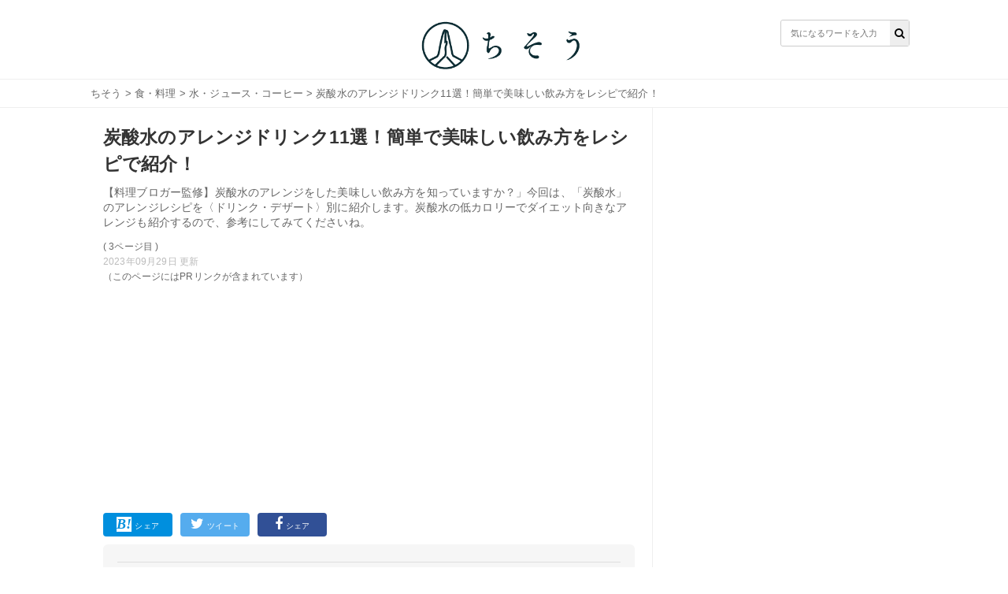

--- FILE ---
content_type: text/html; charset=utf-8
request_url: https://chisou-media.jp/posts/6706?page=3
body_size: 12512
content:
<!DOCTYPE html><html lang="ja"><head><meta charset="UTF-8">
<title>炭酸水のアレンジドリンク11選！簡単で美味しい飲み方をレシピで紹介！| ちそう</title>
<meta name="description" content="【料理ブロガー監修】炭酸水のアレンジをした美味しい飲み方を知っていますか？」今回は、「炭酸水」のアレンジレシピを〈ドリンク・デザート〉別に紹介します。炭酸水の低カロリーでダイエット向きなアレンジも紹介するので、参考にしてみてくださいね。">
<meta name="keywords" content="食・料理,">
<meta property="og:title" content="炭酸水のアレンジドリンク11選！簡単で美味しい飲み方をレシピで紹介！">
<meta property="og:type" content="article">
<meta property="og:url" content="https://chisou-media.jp/posts/6706">
<meta property="og:image" content="https://8q0vp9w5bj.user-space.cdn.idcfcloud.net/production/posts/eyecatches/000/006/706/medium.jpeg?1695986525">
<meta property="og:site_name" content=" | ちそう">
<meta property="og:description" content="【料理ブロガー監修】炭酸水のアレンジをした美味しい飲み方を知っていますか？」今回は、「炭酸水」のアレンジレシピを〈ドリンク・デザート〉別に紹介します。炭酸水の低カロリーでダイエット向きなアレンジも紹介するので、参考にしてみてくださいね。">
<meta property="og:locale" content="ja_JP">
<meta name="twitter:card" content="summary_large_image"><link rel="shortcut icon" type="image/x-icon" href="/assets/favicon-dd96ef200209aad0074084657aaa5f05b9742ac13d04f38ab4290e087f7ed21f.ico" /><meta content="width=device-width,initial-scale=1.0,minimum-scale=1.0,maximum-scale=1.0,user-scalable=0" name="viewport" /><meta content="0554dbaf9dbdca1d71d9b03c45b3a7c7" name="p:domain_verify" /><link rel="stylesheet" media="all" href="/assets/service/object/project/application-15b29fb5197d75a9d078b3eeb04b6e71e080534edee3ed549eb4e9eec73ac7f8.css" data-turbolinks-track="reload" /><link href="https://chisou-media.jp/posts/6706?page=2" rel="prev" /><link href="https://chisou-media.jp/posts/6706?page=4" rel="next" /><link href="https://chisou-media.jp/posts/6706?page=3" rel="canonical" /><style></style><script type="application/ld+json">{
  "@context": "https://schema.org",
  "@graph": [
    {
      "@type": "Organization",
      "@id": "https://chisou-media.jp/#organization1",
      "name": "株式会社KOMAINU",
      "url": "https://komainu.co.jp/",
      "sameAs": [
        "https://prtimes.jp/main/html/searchrlp/company_id/72500",
        "https://twitter.com/ChisouMedia",
        "https://www.instagram.com/chisou_media/",
        "https://www.facebook.com/ChisouMedia"
      ],
      "publishingPrinciples": "",
      "ethicsPolicy": "",
      "founder": {
        "@type": "Person",
        "name": "鳥井直哉",
        "jobTitle": "株式会社KOMAINU 代表取締役社長CEO",
        "sameAs": [
          null
        ]
      },
      "foundingDate": "2019-10-25T00:00:00.000+09:00",
      "address": {
        "@type": "PostalAddress",
        "addressLocality": "Tokyo",
        "addressRegion": "JP",
        "postalCode": 1070062,
        "streetAddress": "東京都港区南青山2丁目2番15号 WinAoyamaビルUCF6355"
      },
      "contactPoint": {
        "@type": "ContactPoint",
        "url": "https://chisou-media.jp/inquiry"
      },
      "ownershipFundingInfo": null
    },
    {
      "@type": "WebSite",
      "@id": "https://chisou-media.jp#website",
      "url": "https://chisou-media.jp",
      "name": "ちそう",
      "publisher": [
        {
          "@id": "https://chisou-media.jp/#organization1"
        }
      ],
      "author": [
        {
          "@id": "https://chisou-media.jp/#organization1"
        }
      ],
      "description": "ちそうは「知識で変わるあなたの暮らし」をコンセプトとした男性向けの食系WEBメディアです。専門家が監修した食・料理に関する幅広い情報を毎日お届けしています。",
      "image": {
        "@type": "ImageObject",
        "@id": "https://chisou-media.jp/assets/logo-6b3035428a5df4312690aa1ca64e1e97458d60bc39b8b76ea56545e01d873421.png#logo",
        "url": "https://chisou-media.jp/assets/logo-6b3035428a5df4312690aa1ca64e1e97458d60bc39b8b76ea56545e01d873421.png"
      },
      "isPartOf": {
        "@type": "WebSite",
        "url": "https://chisou-media.jp/",
        "publisher": [
          {
            "@id": "https://chisou-media.jp/#organization1"
          }
        ]
      }
    },
    {
      "@type": "BreadcrumbList",
      "@id": "https://chisou-media.jp/posts/6706?page=3/#breadcrumb",
      "itemListElement": [
        {
          "@type": "ListItem",
          "position": 1,
          "item": {
            "@type": "WebPage",
            "@id": "https://chisou-media.jp/",
            "url": "https://chisou-media.jp/",
            "name": "ちそう"
          }
        },
        {
          "@type": "ListItem",
          "position": 2,
          "item": {
            "@type": "WebPage",
            "@id": "https://chisou-media.jp/category/%E9%A3%9F%E3%83%BB%E6%96%99%E7%90%86",
            "url": "https://chisou-media.jp/category/%E9%A3%9F%E3%83%BB%E6%96%99%E7%90%86",
            "name": "食・料理"
          }
        },
        {
          "@type": "ListItem",
          "position": 3,
          "item": {
            "@type": "WebPage",
            "@id": "https://chisou-media.jp/tag/水・ジュース・コーヒー",
            "url": "https://chisou-media.jp/tag/水・ジュース・コーヒー",
            "name": "水・ジュース・コーヒー"
          }
        },
        {
          "@type": "ListItem",
          "position": 4,
          "item": {
            "@type": "WebPage",
            "@id": "https://chisou-media.jp/posts/6706",
            "url": "https://chisou-media.jp/posts/6706",
            "name": "炭酸水のアレンジドリンク11選！簡単で美味しい飲み方をレシピで紹介！"
          }
        }
      ]
    },
    {
      "@type": "WebPage",
      "@id": "https://chisou-media.jp/posts/6706?page=3/#webpage",
      "url": "https://chisou-media.jp/posts/6706?page=3",
      "inLanguage": "ja",
      "name": "炭酸水のアレンジドリンク11選！簡単で美味しい飲み方をレシピで紹介！",
      "author": {
        "@id": "https://chisou-media.jp/posts/6706?page=3/#author",
        "name": "ちそう編集部"
      },
      "isPartOf": {
        "@id": "https://chisou-media.jp#website"
      },
      "datePublished": "2022-10-12",
      "dateModified": "2023-09-29",
      "description": "【料理ブロガー監修】炭酸水のアレンジをした美味しい飲み方を知っていますか？」今回は、「炭酸水」のアレンジレシピを〈ドリンク・デザート〉別に紹介します。炭酸水の低カロリーでダイエット向きなアレンジも紹介するので、参考にしてみてくださいね。",
      "breadcrumb": {
        "@id": "https://chisou-media.jp/posts/6706?page=3/#breadcrumb"
      },
      "image": {
        "@type": "ImageObject",
        "@id": "https://chisou-media.jp/posts/6706?page=3/#primaryimage",
        "url": "https://8q0vp9w5bj.user-space.cdn.idcfcloud.net/production/posts/eyecatches/000/006/706/original.jpeg?1695986525"
      },
      "reviewedBy": [
        {
          "@id": "https://chisou-media.jp/supervisor/Mai"
        }
      ]
    },
    {
      "@type": "Article",
      "@id": "https://chisou-media.jp/posts/6706?page=3/#article",
      "isPartOf": {
        "@id": "https://chisou-media.jp/posts/6706?page=3/#webpage"
      },
      "author": {
        "@id": "https://chisou-media.jp/posts/6706?page=3/#author",
        "name": "ちそう編集部"
      },
      "publisher": [
        {
          "@id": "https://chisou-media.jp/#organization1"
        }
      ],
      "headline": "炭酸水のアレンジドリンク11選！簡単で美味しい飲み方をレシピで紹介！",
      "datePublished": "2022-10-12",
      "dateModified": "2023-09-29",
      "mainEntityOfPage": {
        "@id": "https://chisou-media.jp/posts/6706?page=3/#webpage"
      },
      "image": {
        "@id": "https://chisou-media.jp/posts/6706?page=3/#primaryimage"
      }
    },
    {
      "@type": "Person",
      "@id": "https://chisou-media.jp/posts/6706?page=3/#author",
      "name": "ちそう編集部",
      "jobTitle": "執筆担当者",
      "description": "ちそうは「知識で変わるあなたの暮らし」をコンセプトとした男性向けの食系WEBメディアです。専門家が監修した食・料理に関する幅広い情報を毎日お届けしています。"
    },
    {
      "@type": "Person",
      "@id": "https://chisou-media.jp/supervisor/Mai",
      "name": "Mai",
      "jobTitle": "料理専門家・料理ブロガー",
      "description": "<a href=\"https://ameblo.jp/mai0411sakura/\">Ameba blog</a></br>\r\n<a href=\"https://www.instagram.com/karadaomoi.mai\">Instagram</a></br>\r\n子供3人を育てながら、27歳の誕生日に株式会社を設立。飲食・美容を中心に、様々なジャンルから〝人の困った〟に手を差し伸べられる〝縁の下ビジネス〟を展開。\r\n普段の生活の中から取り入れることのできる、ちょっとしたコツや、知っていると得する情報を多くの皆さんにお伝えできればと思います。",
      "url": "https://chisou-media.jp/supervisor/Mai"
    },
    {
      "@context": "http://schema.org",
      "@type": "Recipe",
      "@id": "https://chisou-media.jp/posts/6706/#recipe",
      "isPartOf": {
        "@id": "https://chisou-media.jp/posts/6706/#article"
      },
      "name": "炭酸水のアレンジドリンク11選！簡単で美味しい飲み方をレシピで紹介！",
      "image": [
        "https://8q0vp9w5bj.user-space.cdn.idcfcloud.net/production/posts/eyecatches/000/006/706/richcard_square.jpeg?1695986525",
        "https://8q0vp9w5bj.user-space.cdn.idcfcloud.net/production/posts/eyecatches/000/006/706/richcard_standard.jpeg?1695986525",
        "https://8q0vp9w5bj.user-space.cdn.idcfcloud.net/production/posts/eyecatches/000/006/706/richcard_wide.jpeg?1695986525"
      ],
      "author": {
        "@type": "Person",
        "name": "ちそう"
      },
      "description": "【料理ブロガー監修】炭酸水のアレンジをした美味しい飲み方を知っていますか？」今回は、「炭酸水」のアレンジレシピを〈ドリンク・デザート〉別に紹介します。炭酸水の低カロリーでダイエット向きなアレンジも紹介するので、参考にしてみてくださいね。",
      "url": "https://chisou-media.jp/posts/6706",
      "datePublished": "2021-09-08",
      "dateModified": "2023-09-29",
      "keywords": "食・料理"
    }
  ]
}</script><!-- Google analytics -->
<script async src="https://www.googletagmanager.com/gtag/js?id=UA-153878983-2"></script>
<script>
  window.dataLayer = window.dataLayer || [];
  function gtag(){dataLayer.push(arguments);}
  gtag('js', new Date());
        
        
        
        
        
        
  gtag('config', 'UA-153878983-2', {'custom_map':{'dimension1':'category_parent','dimension2':'category_children','dimension3':'post_id'},'category_parent':'食・料理','category_children':'水・ジュース・コーヒー','post_id':'no6706'});
  var pager_click_count = 0;
  gtag('event', 'load', {'event_category': 'Button','event_label': 'pager','value': Math.floor(pager_click_count+1) });

  document.addEventListener('turbolinks:load', event => {
    if (typeof gtag === 'function') {
      gtag('config', 'UA-153878983-2', {
        'page_location': event.data.url
      });
    }
  });
</script>
<meta content="-bzeGytxZJ9eRbbhf442egJsvptbXJMeitqqYSs-ya4" name="google-site-verification" /><meta content="qORNn5l_5Koyg2V5Tpaa_N4W4m3O_De-63-6_zdBl0g" name="google-site-verification" /><!-- google adsense -->
<script data-ad-client="ca-pub-6579392840434503" async src="https://pagead2.googlesyndication.com/pagead/js/adsbygoogle.js"></script>
<!-- head内のアカウントタグ -->
<script>
  window.gnsrcmd = window.gnsrcmd || {};
  gnsrcmd.cmd = gnsrcmd.cmd || [];
</script>
<script async src="//rj.gssprt.jp/r/000/126/w126.js"></script>

<!-- Google Tag Manager -->
<script>(function(w,d,s,l,i){w[l]=w[l]||[];w[l].push({'gtm.start':
  new Date().getTime(),event:'gtm.js'});var f=d.getElementsByTagName(s)[0],
  j=d.createElement(s),dl=l!='dataLayer'?'&l='+l:'';j.async=true;j.src=
  'https://www.googletagmanager.com/gtm.js?id='+i+dl;f.parentNode.insertBefore(j,f);
  })(window,document,'script','dataLayer','GTM-W6WQSQW');</script>
<!-- End Google Tag Manager -->

<!-- Geniee Wrapper Head Tag -->
<script>
  window.gnshbrequest = window.gnshbrequest || {cmd:[]};
  window.gnshbrequest.cmd.push(function(){
    window.gnshbrequest.forceInternalRequest();
  });
</script>
<script async src="https://securepubads.g.doubleclick.net/tag/js/gpt.js"></script>
<script async src="https://cpt.geniee.jp/hb/v1/216993/780/wrapper.min.js"></script>
<!-- /Geniee Wrapper Head Tag --><script type="application/javascript" src="//anymind360.com/js/9196/ats.js"></script></head><body id="top"><header class="l-globalHeader"><div class="l-globalHeader_wrap"><div class="l-globalHeader_inner"><div class="l-globalHeader__logo"><a href="/"><img alt="ちそう" src="/assets/logo-6b3035428a5df4312690aa1ca64e1e97458d60bc39b8b76ea56545e01d873421.png" /></a></div><div class="search"><form action="/search" accept-charset="UTF-8" method="get"><input name="utf8" type="hidden" value="&#x2713;" /><div class="search__input"><button type="submit"><i class="fa fa-search"></i></button><input name="word" placeholder="気になるワードを入力" type="text" value="" /></div></form></div></div></div></header><nav class="c-breadcrumbList"><div class="c-breadcrumbListWrap"><a href="/">ちそう</a> > <a href="/category/%E9%A3%9F%E3%83%BB%E6%96%99%E7%90%86">食・料理</a> > <a href="/tag/水・ジュース・コーヒー">水・ジュース・コーヒー</a> > 炭酸水のアレンジドリンク11選！簡単で美味しい飲み方をレシピで紹介！</div></nav><div class="l-contents"><main class="l-contentsMain"><div class="p-article"><header><div class="p-articleEyecatch"><div style="background-image: url(https://8q0vp9w5bj.user-space.cdn.idcfcloud.net/production/posts/eyecatches/000/006/706/original.jpeg?1695986525); background-size: cover; background-position: center"></div></div><h1 class="p-article__title">炭酸水のアレンジドリンク11選！簡単で美味しい飲み方をレシピで紹介！</h1></header><p class="p-article__description">【料理ブロガー監修】炭酸水のアレンジをした美味しい飲み方を知っていますか？」今回は、「炭酸水」のアレンジレシピを〈ドリンク・デザート〉別に紹介します。炭酸水の低カロリーでダイエット向きなアレンジも紹介するので、参考にしてみてくださいね。<div class="p-article__label--page">( 3ページ目 )</div><div class="p-articlePostedDate"><time>2023年09月29日 更新</time></div></p>（このページにはPRリンクが含まれています）
<div style="min-height: 280px!important;min-width: 500px;"><ins class="adsbygoogle"     style="display:block"     data-ad-client="ca-pub-6579392840434503"     data-ad-slot="2141971702"     data-ad-format="auto"     data-full-width-responsive="true"></ins><script>     (adsbygoogle = window.adsbygoogle || []).push({});</script></div>
<div class="p-articleShare"><ul class="p-articleShareList"><li class="p-articleShareItem p-articleShareItem--hatena"><a class="" href="http://b.hatena.ne.jp/add?mode=confirm&amp;url=https://chisou-media.jp/posts/6706&amp;title=炭酸水のアレンジドリンク11選！簡単で美味しい飲み方をレシピで紹介！"><i class="fa-hatena"></i><span>シェア</span></a></li><li class="p-articleShareItem p-articleShareItem--twitter"><a href="http://twitter.com/share?url=https://chisou-media.jp/posts/6706&amp;text=炭酸水のアレンジドリンク11選！簡単で美味しい飲み方をレシピで紹介！"><i class="fa-twitter fa"></i><span>ツイート</span></a></li><li class="p-articleShareItem p-articleShareItem--fbshare"><a href="http://www.facebook.com/share.php?t=炭酸水のアレンジドリンク11選！簡単で美味しい飲み方をレシピで紹介！&amp;u=https://chisou-media.jp/posts/6706"><i class="fa-facebook fa"></i><span>シェア</span></a></li></ul></div><div class="p-article_eyeCatch"></div><div class="p-articleSupervisor"><div class="p-articleSupervisor__title"></div><i class="fa fa-exclamation-circle p-articleSupervisor__titleIcon"></i>専門家監修 |<span class="p-articleSupervisor__name">料理専門家・料理ブロガー Mai</span><div class="p-articleSupervisor__profile u-clearfix"><div class="p-articleSupervisor__image" style="background-image: url(https://8q0vp9w5bj.user-space.cdn.idcfcloud.net/production/writers/images/000/000/777/thumb.JPG?1627894035)"></div><input checked="checked" class="p-articleSupervisor__input" id="supervisorOpen" type="checkbox" /><label class="p-articleSupervisor__label" for="supervisorOpen"><span><i class="fa fa-angle-down p-articleSupervisor__labelIcon"></i></span></label><div class="p-articleSupervisor__comment"><div class="truncate"><a href="https://ameblo.jp/mai0411sakura/">Ameba blog</a></br> <a href="https://www.instagram.com/karadaomoi.mai">Instagram</a></br> 子供3人を育てながら、27歳の誕生日に株式会社を設立。飲食・美容を中心に、様々なジャンルから〝人の困った〟に手を差し伸べられる〝縁の下ビジネス〟を展開。...</div><div class="comment"><a href="https://ameblo.jp/mai0411sakura/">Ameba blog</a></br>
<a href="https://www.instagram.com/karadaomoi.mai">Instagram</a></br>
子供3人を育てながら、27歳の誕生日に株式会社を設立。飲食・美容を中心に、様々なジャンルから〝人の困った〟に手を差し伸べられる〝縁の下ビジネス〟を展開。
普段の生活の中から取り入れることのできる、ちょっとしたコツや、知っていると得する情報を多くの皆さんにお伝えできればと思います。</div></div></div></div><div class="p-article__toc"><h3>目次</h3><input class="p-article__toc__h3check" id="h3-open" type="checkbox" /><label class="p-article__toc__label" for="h3-open"><i class="fa-chevron-circle-down fa"></i></label><ol><li class="p-article__toc__h2"><a class="scroll" onclick="ga(&#39;send&#39;, &#39;event&#39;, &#39;p-article__toc__h2&#39;, &#39;button&#39;, &#39;炭酸水の美味しい飲み方って…？何と組み合わせるのが良い？&#39;,0, {&#39;nonInteraction&#39;: 1});" href="/posts/6706#head-4e726247b019339d6c014c7c51f748db">炭酸水の美味しい飲み方って…？何と組み合わせるのが良い？</a></li><li class="p-article__toc__h2"><a class="scroll" onclick="ga(&#39;send&#39;, &#39;event&#39;, &#39;p-article__toc__h2&#39;, &#39;button&#39;, &#39;炭酸水の簡単なアレンジドリンクのレシピ！&#39;,0, {&#39;nonInteraction&#39;: 1});" href="/posts/6706#head-f6ad31a33eec061662499d215835e9ad">炭酸水の簡単なアレンジドリンクのレシピ！</a></li><li class="p-article__toc__h3 p-article__toc__hidden"><a class="scroll" onclick="ga(&#39;send&#39;, &#39;event&#39;, &#39;p-article__toc__h3&#39;, &#39;button&#39;, &#39;１.ジンジャーエール&#39;,0, {&#39;nonInteraction&#39;: 1});" href="/posts/6706#head-b9ee570063e0330b4528f61ebfe60bb8">１.ジンジャーエール</a></li><li class="p-article__toc__h3 p-article__toc__hidden"><a class="scroll" onclick="ga(&#39;send&#39;, &#39;event&#39;, &#39;p-article__toc__h3&#39;, &#39;button&#39;, &#39;２.パインヨーグルトソーダ&#39;,0, {&#39;nonInteraction&#39;: 1});" href="/posts/6706#head-c8cec565f03a8e7604c774cb5419be7e">２.パインヨーグルトソーダ</a></li><li class="p-article__toc__h3 p-article__toc__hidden"><a class="scroll" onclick="ga(&#39;send&#39;, &#39;event&#39;, &#39;p-article__toc__h3&#39;, &#39;button&#39;, &#39;３.ポッカレモンとトマトジュースのレッドアイ風ドリンク&#39;,0, {&#39;nonInteraction&#39;: 1});" href="/posts/6706#head-1d06009670e8988ea84b18525e593d36">３.ポッカレモンとトマトジュースのレッドアイ風ドリンク</a></li><li class="p-article__toc__h3 p-article__toc__hidden"><a class="scroll" onclick="ga(&#39;send&#39;, &#39;event&#39;, &#39;p-article__toc__h3&#39;, &#39;button&#39;, &#39;４.ジャムで作るいちごミルクソーダ&#39;,0, {&#39;nonInteraction&#39;: 1});" href="/posts/6706#head-4cff27275b53d30e7b82fa9a4f618588">４.ジャムで作るいちごミルクソーダ</a></li><li class="p-article__toc__h3 p-article__toc__hidden"><a class="scroll" onclick="ga(&#39;send&#39;, &#39;event&#39;, &#39;p-article__toc__h3&#39;, &#39;button&#39;, &#39;５.梅干しの果肉入り梅酒ソーダ&#39;,0, {&#39;nonInteraction&#39;: 1});" href="/posts/6706?page=2#head-661187cc1ca769cb8cb3c0210d009628">５.梅干しの果肉入り梅酒ソーダ</a></li><li class="p-article__toc__h3 p-article__toc__hidden"><a class="scroll" onclick="ga(&#39;send&#39;, &#39;event&#39;, &#39;p-article__toc__h3&#39;, &#39;button&#39;, &#39;６.メロンクリームソーダ&#39;,0, {&#39;nonInteraction&#39;: 1});" href="/posts/6706?page=2#head-3f04f709b4dba28e2413968065dbcb45">６.メロンクリームソーダ</a></li><li class="p-article__toc__h2"><a class="scroll" onclick="ga(&#39;send&#39;, &#39;event&#39;, &#39;p-article__toc__h2&#39;, &#39;button&#39;, &#39;炭酸水の凝ったアレンジドリンクのレシピ！&#39;,0, {&#39;nonInteraction&#39;: 1});" href="/posts/6706?page=2#head-529006c47596af840bf30e76e0f6eb12">炭酸水の凝ったアレンジドリンクのレシピ！</a></li><li class="p-article__toc__h3 p-article__toc__hidden"><a class="scroll" onclick="ga(&#39;send&#39;, &#39;event&#39;, &#39;p-article__toc__h3&#39;, &#39;button&#39;, &#39;７.バタフライピーのはちみつレモンスカッシュ&#39;,0, {&#39;nonInteraction&#39;: 1});" href="/posts/6706?page=2#head-f037e264cd42064760126375b767da0d">７.バタフライピーのはちみつレモンスカッシュ</a></li><li class="p-article__toc__h3 p-article__toc__hidden"><a class="scroll" onclick="ga(&#39;send&#39;, &#39;event&#39;, &#39;p-article__toc__h3&#39;, &#39;button&#39;, &#39;８.ラズベリーと甘酒のクリームソーダ&#39;,0, {&#39;nonInteraction&#39;: 1});" href="/posts/6706?page=2#head-f9b3ca902949469b2fa5b87d7b4725c0">８.ラズベリーと甘酒のクリームソーダ</a></li><li class="p-article__toc__h3 p-article__toc__hidden"><a class="scroll" onclick="ga(&#39;send&#39;, &#39;event&#39;, &#39;p-article__toc__h3&#39;, &#39;button&#39;, &#39;９.グリーンバナナティースカッシュ&#39;,0, {&#39;nonInteraction&#39;: 1});" href="#head-f40830a752e6f22610b0383346f79ee7">９.グリーンバナナティースカッシュ</a></li><li class="p-article__toc__h3 p-article__toc__hidden"><a class="scroll" onclick="ga(&#39;send&#39;, &#39;event&#39;, &#39;p-article__toc__h3&#39;, &#39;button&#39;, &#39;１０.フラワーモヒート&#39;,0, {&#39;nonInteraction&#39;: 1});" href="#head-05983f3c203ab686cb2da08af7e52bae">１０.フラワーモヒート</a></li><li class="p-article__toc__h3 p-article__toc__hidden"><a class="scroll" onclick="ga(&#39;send&#39;, &#39;event&#39;, &#39;p-article__toc__h3&#39;, &#39;button&#39;, &#39;１１.炭酸マンゴーパイナップルスムージー&#39;,0, {&#39;nonInteraction&#39;: 1});" href="#head-0246fb90ed438a0d039a19f4169fa7a4">１１.炭酸マンゴーパイナップルスムージー</a></li><li class="p-article__toc__h2"><a class="scroll" onclick="ga(&#39;send&#39;, &#39;event&#39;, &#39;p-article__toc__h2&#39;, &#39;button&#39;, &#39;炭酸水を使ったアレンジデザートのレシピ！&#39;,0, {&#39;nonInteraction&#39;: 1});" href="#head-405ecd09221706e9e8468e3f9a4e13a8">炭酸水を使ったアレンジデザートのレシピ！</a></li><li class="p-article__toc__h3 p-article__toc__hidden"><a class="scroll" onclick="ga(&#39;send&#39;, &#39;event&#39;, &#39;p-article__toc__h3&#39;, &#39;button&#39;, &#39;①カルピスミルクとかき氷シロップの炭酸ゼリー&#39;,0, {&#39;nonInteraction&#39;: 1});" href="#head-37dc012346012cb1eff9ca4ad07b576f">①カルピスミルクとかき氷シロップの炭酸ゼリー</a></li><li class="p-article__toc__h3 p-article__toc__hidden"><a class="scroll" onclick="ga(&#39;send&#39;, &#39;event&#39;, &#39;p-article__toc__h3&#39;, &#39;button&#39;, &#39;②人参白玉フルーツポンチ&#39;,0, {&#39;nonInteraction&#39;: 1});" href="#head-759cc40c69f931b06feea773a66b309e">②人参白玉フルーツポンチ</a></li><li class="p-article__toc__h2"><a class="scroll" onclick="ga(&#39;send&#39;, &#39;event&#39;, &#39;p-article__toc__h2&#39;, &#39;button&#39;, &#39;炭酸水をアレンジでより美味しく！&#39;,0, {&#39;nonInteraction&#39;: 1});" href="/posts/6706?page=4#head-712783068abf858674a55665787186f2">炭酸水をアレンジでより美味しく！</a></li></ol></div><div class="p-article__detail u-pb-0" id="tgt--p-article__detail"><div class="p-article__detail__contents"><div></div><div class="p-article__link"><a target="blank" href="https://cookpad.com/recipe/6723968?view=classic#share_url">ラズベリー×あま酒クリームソーダ by 宝来屋本店 【クックパッド】 簡単おいしいみんなのレシピが357万品</a></div><div></div><div class="p-article__heading"><h3 id="head-f40830a752e6f22610b0383346f79ee7">９.グリーンバナナティースカッシュ</h3></div><div></div><div class="p-article_imgWrap"><div class="p-article_img"><img src="https://img.cpcdn.com/recipes/268894/m/f86cedb72a1da3f127b6e4eef22845d2?u=211647&p=1214213344"><p class="p-article_imgSrc">出典: <a href="https://cookpad.com/recipe/268894" target="_blank">https://cookpad.com/recipe/268894</a></p></div><div class="p-article_imgText"></div></div><div></div><div class="p-article__text"><div><p><strong>【材料】<br>・抹茶　小さじ1<br>・青葉　3枚<br>・オリゴ糖　大さじ1<br>・バナナ　1/3本<br>・水　50cc<br>・レモン汁　小さじ1<br>・炭酸水　100cc</strong><br><br>こちらは上記の材料をジューサーで攪拌したものをグラスに入れ、炭酸水を注いで作ります。材料の種類が多いですが、作業としてはシンプルです。アレンジに、小松菜やリンゴを加えても美味しく仕上がります。</p>
</div></div><div></div><div class="p-article__link"><a target="blank" href="https://cookpad.com/recipe/268894?view=classic#share_url">腸～快調♪グリーンバナナティースカッシュ by tobimama 【クックパッド】 簡単おいしいみんなのレシピが357万品</a></div><div></div><div class="p-article__heading"><h3 id="head-05983f3c203ab686cb2da08af7e52bae">１０.フラワーモヒート</h3></div><div></div><div class="p-article_imgWrap"><div class="p-article_img"><img src="https://img.cpcdn.com/recipes/3271919/m/d3a2d06ed35f7f92f3b47c8f7c72104d?u=7228499&p=1435810304"><p class="p-article_imgSrc">出典: <a href="https://cookpad.com/recipe/3271919" target="_blank">https://cookpad.com/recipe/3271919</a></p></div><div class="p-article_imgText"></div></div><div></div><div class="p-article__text"><div><p><strong>【材料】<br>・バカルディ　大さじ1<br>・ミント　適量<br>・サイダー　適量<br>・エディブルフラワー   適量<br>・レモン　適量</strong><br><br>こちらのレシピでは、バカルディモヒートというリキュールを使用しています。食べられる花として人気を集めているエディブルフラワーとミントで氷を作り、バカルディとサイダーを混ぜたところに浮かべて作ります。とてもオシャレな見た目を楽しめるレシピです。</p>
</div></div><div></div><div class="p-article__link"><a target="blank" href="https://cookpad.com/recipe/3271919?view=classic#share_url">お洒落な★フラワーモヒート by プラッツフラワー 【クックパッド】 簡単おいしいみんなのレシピが357万品</a></div><div></div><div class="p-article__heading"><h3 id="head-0246fb90ed438a0d039a19f4169fa7a4">１１.炭酸マンゴーパイナップルスムージー</h3></div><div></div><div class="p-article_imgWrap"><div class="p-article_img"><img src="https://img.cpcdn.com/recipes/2727736/m/f5d7642412906730b71533c4136040cb?u=9522417&p=1406502914"><p class="p-article_imgSrc">出典: <a href="https://cookpad.com/recipe/2727736" target="_blank">https://cookpad.com/recipe/2727736</a></p></div><div class="p-article_imgText"></div></div><div></div><div class="p-article__text"><div><p><strong>【材料】<br>・冷凍マンゴー　50g<br>・冷凍パイナップル　50g<br>・はちみつ　大さじ1<br>・炭酸水　100ml<br>・100%ザクロジュース　10ml<br>・レモン　10g</strong><br><br>マンゴーとパイナップルにはちみつを加えて、ジューサーで滑らかにしたものが下の層です。上の層は、炭酸にザクロジュースを加えたもので、比重が軽いため上に浮きます。綺麗な2層にするために、上の層のジュースはグラスを伝うように静かに注ぐのがポイントです。</p>
</div></div><div></div><div class="p-article__link"><a target="blank" href="https://cookpad.com/recipe/2727736?view=classic#share_url">炭酸マンゴーパイナップルスムージー by maiスムージー 【クックパッド】 簡単おいしいみんなのレシピが357万品</a></div><div></div><div class="p-article__heading"><h2 id="head-405ecd09221706e9e8468e3f9a4e13a8">炭酸水を使ったアレンジデザートのレシピ！</h2></div><div></div><div class="p-article__text"><div><p>炭酸水はアレンジドリンクだけでなく、デザートを作ることもできます。ここでは、炭酸水を使ったデザートを2種類紹介します。炭酸水の爽快感を活かしたレシピのため、ぜひ作ってみてください。</p>
</div></div><div></div><div class="p-article__heading"><h3 id="head-37dc012346012cb1eff9ca4ad07b576f">①カルピスミルクとかき氷シロップの炭酸ゼリー</h3></div><div></div><div class="p-article_imgWrap"><div class="p-article_img"><img src="https://img.cpcdn.com/recipes/4609510/m/d6018836b482da5fcaaea1191784120e?u=9697734&p=1499164042"><p class="p-article_imgSrc">出典: <a href="https://cookpad.com/recipe/4609510" target="_blank">https://cookpad.com/recipe/4609510</a></p></div><div class="p-article_imgText"></div></div><div></div><div class="p-article__text"><div><p><strong>【材料】</strong><br><strong>・炭酸水　100cc</strong><br><strong>・かき氷シロップ（青）　大さじ1.5</strong><br><strong>・牛乳　100cc</strong><br><strong>・カルピス（原液）　大さじ1.5</strong><br><strong>・熱湯　50cc</strong><br><strong>・ゼラチンパウダー　5g</strong><br><strong>・黄桃（缶詰）　1/2個</strong><br><strong>・ナタデココ　適量(お好みで)</strong><br><br>カルピスを牛乳で割ったクリーミーな下の層に、爽やかな炭酸水ゼリーをクラッシュさせて乗せたデザートです。さっぱりしたデザートなので夏らしく、子供にも人気です。黄桃は星形でくり抜いて、可愛くトッピングします。<br></p>
</div></div><div></div><div class="p-article__link"><a target="blank" href="https://cookpad.com/recipe/4609510">【簡単七夕スイーツ】かき氷シロップゼリー by 和田良美｜姫ごはん 【クックパッド】 簡単おいしいみんなのレシピが358万品</a></div><div></div><div class="p-article__heading"><h3 id="head-759cc40c69f931b06feea773a66b309e">②人参白玉フルーツポンチ</h3></div></div></div><div class="p-article__detail"><nav class="pagination p-article__pagination p-article__pagination--2col"><span class="prev"><a rel="prev" href="/posts/6706?page=2">前のページに戻る</a></span> <span class="next"><a rel="next" href="/posts/6706?page=4">続きを読む</a></span> </nav><nav class="pagination"><span class="page"><a href="/posts/6706">1</a></span> <span class="page"><a rel="prev" href="/posts/6706?page=2">2</a></span> <span class="page current">3</span> <span class="page"><a rel="next" href="/posts/6706?page=4">4</a></span> </nav><div class="u-mt-15 p-articleAd--rec--2col p-articleAd--rec--2col--left"><div style="min-height: 280px!important;min-width: 500px;"><ins class="adsbygoogle"     style="display:block"     data-ad-client="ca-pub-6579392840434503"     data-ad-slot="2141971702"     data-ad-format="auto"     data-full-width-responsive="true"></ins><script>     (adsbygoogle = window.adsbygoogle || []).push({});</script></div></div><div class="u-mt-15 p-articleAd--rec--2col p-articleAd--rec--2col--right"><div style="min-height: 280px!important;min-width: 500px;"><ins class="adsbygoogle"     style="display:block"     data-ad-client="ca-pub-6579392840434503"     data-ad-slot="2141971702"     data-ad-format="auto"     data-full-width-responsive="true"></ins><script>     (adsbygoogle = window.adsbygoogle || []).push({});</script></div></div></div><script>page_segmentation = 1;</script><div class="p-articleRelatedPosts"><h2 class="title">関連する記事</h2></div><div class="c-relatedPosts"><ul><li><a href="/posts/14612"><div class="c-relatedPosts__thumb"><div style="background-image: url(https://8q0vp9w5bj.user-space.cdn.idcfcloud.net/production/posts/eyecatches/000/014/612/thumb.jpg?1730090686); background-size: cover; background-repeat: no-repeat; background-position: 50%"></div></div><div class="c-relatedPosts__content"><h3 class="c-relatedPosts__title">長野県のふるさと納税おすすめ返礼品10選！魅力から使い道まで徹底紹介！</h3><p class="c-relatedPosts__description">長野県のふるさと納税にはどのような返礼品があるのでしょうか？今...</p></div></a></li><li><a href="/posts/14616"><div class="c-relatedPosts__thumb"><div style="background-image: url(https://8q0vp9w5bj.user-space.cdn.idcfcloud.net/production/posts/eyecatches/000/014/616/thumb.jpg?1730178876); background-size: cover; background-repeat: no-repeat; background-position: 50%"></div></div><div class="c-relatedPosts__content"><h3 class="c-relatedPosts__title">愛知県のふるさと納税おすすめ返礼品5選！魅力から使い道まで徹底紹介！</h3><p class="c-relatedPosts__description">愛知県のふるさと納税にはどのような返礼品があるのでしょうか？ま...</p></div></a></li><li><a href="/posts/14617"><div class="c-relatedPosts__thumb"><div style="background-image: url(https://8q0vp9w5bj.user-space.cdn.idcfcloud.net/production/posts/eyecatches/000/014/617/thumb.jpg?1730211775); background-size: cover; background-repeat: no-repeat; background-position: 50%"></div></div><div class="c-relatedPosts__content"><h3 class="c-relatedPosts__title">石川県のふるさと納税おすすめ返礼品5選！魅力から使い道まで徹底紹介！</h3><p class="c-relatedPosts__description">石川県のふるさと納税にはどのような返礼品があるのでしょうか？今...</p></div></a></li><li><a href="/posts/14623"><div class="c-relatedPosts__thumb"><div style="background-image: url(https://8q0vp9w5bj.user-space.cdn.idcfcloud.net/production/posts/eyecatches/000/014/623/thumb.jpg?1730599000); background-size: cover; background-repeat: no-repeat; background-position: 50%"></div></div><div class="c-relatedPosts__content"><h3 class="c-relatedPosts__title">山梨県のふるさと納税おすすめ返礼品5選！魅力から使い道まで徹底紹介！</h3><p class="c-relatedPosts__description">山梨県のふるさと納税にはどのような返礼品があるのでしょうか？今...</p></div></a></li><li><a href="/posts/14625"><div class="c-relatedPosts__thumb"><div style="background-image: url(https://8q0vp9w5bj.user-space.cdn.idcfcloud.net/production/posts/eyecatches/000/014/625/thumb.jpg?1730688737); background-size: cover; background-repeat: no-repeat; background-position: 50%"></div></div><div class="c-relatedPosts__content"><h3 class="c-relatedPosts__title">岐阜県のふるさと納税おすすめ返礼品5選！魅力から使い道まで徹底紹介！</h3><p class="c-relatedPosts__description">岐阜県のふるさと納税にはどのような返礼品があるのでしょうか？今...</p></div></a></li><li><a href="/posts/14629"><div class="c-relatedPosts__thumb"><div style="background-image: url(https://8q0vp9w5bj.user-space.cdn.idcfcloud.net/production/posts/eyecatches/000/014/629/thumb.jpg?1731483842); background-size: cover; background-repeat: no-repeat; background-position: 50%"></div></div><div class="c-relatedPosts__content"><h3 class="c-relatedPosts__title">大阪府のふるさと納税おすすめ返礼品5選！魅力から使い道まで徹底紹介！</h3><p class="c-relatedPosts__description">大阪府のふるさと納税にはどのような返礼品があるのでしょうか？大...</p></div></a></li><li><a href="/posts/14633"><div class="c-relatedPosts__thumb"><div style="background-image: url(https://8q0vp9w5bj.user-space.cdn.idcfcloud.net/production/posts/eyecatches/000/014/633/thumb.jpg?1730956569); background-size: cover; background-repeat: no-repeat; background-position: 50%"></div></div><div class="c-relatedPosts__content"><h3 class="c-relatedPosts__title">兵庫県のふるさと納税おすすめ返礼品10選！魅力から使い道まで徹底紹介！</h3><p class="c-relatedPosts__description">兵庫県のふるさと納税にはどのような返礼品があるのでしょうか？今...</p></div></a></li><li><a href="/posts/14635"><div class="c-relatedPosts__thumb"><div style="background-image: url(https://8q0vp9w5bj.user-space.cdn.idcfcloud.net/production/posts/eyecatches/000/014/635/thumb.jpg?1731119947); background-size: cover; background-repeat: no-repeat; background-position: 50%"></div></div><div class="c-relatedPosts__content"><h3 class="c-relatedPosts__title">静岡県のふるさと納税おすすめ返礼品5選！魅力から使い道まで徹底紹介！</h3><p class="c-relatedPosts__description">静岡県のふるさと納税にはどのような返礼品があるのでしょうか？今...</p></div></a></li><li><a href="/posts/14637"><div class="c-relatedPosts__thumb"><div style="background-image: url(https://8q0vp9w5bj.user-space.cdn.idcfcloud.net/production/posts/eyecatches/000/014/637/thumb.jpg?1731501663); background-size: cover; background-repeat: no-repeat; background-position: 50%"></div></div><div class="c-relatedPosts__content"><h3 class="c-relatedPosts__title">岡山県のふるさと納税おすすめ返礼品5選！魅力から使い道まで徹底紹介！</h3><p class="c-relatedPosts__description">岡山県のふるさと納税にはどのような返礼品があるのでしょうか？今...</p></div></a></li><li><a href="/posts/14638"><div class="c-relatedPosts__thumb"><div style="background-image: url(https://8q0vp9w5bj.user-space.cdn.idcfcloud.net/production/posts/eyecatches/000/014/638/thumb.jpg?1731284866); background-size: cover; background-repeat: no-repeat; background-position: 50%"></div></div><div class="c-relatedPosts__content"><h3 class="c-relatedPosts__title">島根県のふるさと納税おすすめ返礼品5選！魅力から使い道まで徹底紹介！</h3><p class="c-relatedPosts__description">島根県のふるさと納税にはどのような返礼品があるのでしょうか？今...</p></div></a></li></ul></div><div class="u-mt-10"><div style="min-height: 280px!important;min-width: 500px;"><ins class="adsbygoogle"     style="display:block"     data-ad-client="ca-pub-6579392840434503"     data-ad-slot="2141971702"     data-ad-format="auto"     data-full-width-responsive="true"></ins><script>     (adsbygoogle = window.adsbygoogle || []).push({});</script></div></div></div></main><div class="l-contentsSub"><ins class="adsbygoogle"     style="display:flex"     data-ad-client="ca-pub-6579392840434503"     data-ad-slot="2141971702"     data-ad-format="auto"     data-full-width-responsive="true"></ins><script>     (adsbygoogle = window.adsbygoogle || []).push({});</script><div class="c-ranking"><div class="c-ranking__heading"><h2 class="title">水・ジュース・コーヒーのアクセスランキング</h2><div class="sub">人気のある記事ランキング</div></div><div class="c-ranking__wrap"><ul class="c-ranking__list"><li class="c-ranking__item"><span class="rank rank--1">1</span><a class="c-ranking__link" href="/posts/9169"><div class="c-ranking__thumb"><div style="background-image: url(https://8q0vp9w5bj.user-space.cdn.idcfcloud.net/production/posts/eyecatches/000/009/169/thumb.?1650296458); background-size: cover; background-repeat: no-repeat; background-position: 50%"></div></div><div class="c-ranking__text"><h3 class="title">カルピスの賞味期限切れはいつまで？開封後は短い？保存方法も紹介！</h3><h3 class="date">2023年11月21日</h3></div></a></li><li class="c-ranking__item"><span class="rank rank--2">2</span><a class="c-ranking__link" href="/posts/6939"><div class="c-ranking__thumb"><div style="background-image: url(https://8q0vp9w5bj.user-space.cdn.idcfcloud.net/production/posts/eyecatches/000/006/939/thumb.jpg?1632812942); background-size: cover; background-repeat: no-repeat; background-position: 50%"></div></div><div class="c-ranking__text"><h3 class="title">ピンク色の食べ物の名前を一覧で！果物・スイーツ〜飲み物まで紹介！</h3><h3 class="date">2023年05月24日</h3></div></a></li><li class="c-ranking__item"><span class="rank rank--3">3</span><a class="c-ranking__link" href="/posts/6706"><div class="c-ranking__thumb"><div style="background-image: url(https://8q0vp9w5bj.user-space.cdn.idcfcloud.net/production/posts/eyecatches/000/006/706/thumb.jpeg?1695986525); background-size: cover; background-repeat: no-repeat; background-position: 50%"></div></div><div class="c-ranking__text"><h3 class="title">炭酸水のアレンジドリンク11選！簡単で美味しい飲み方をレシピで紹介！</h3><h3 class="date">2023年09月29日</h3></div></a></li><li class="c-ranking__item"><span class="rank rank--4">4</span><a class="c-ranking__link" href="/posts/11741"><div class="c-ranking__thumb"><div style="background-image: url(https://8q0vp9w5bj.user-space.cdn.idcfcloud.net/production/posts/eyecatches/000/011/741/thumb.jpg?1668777440); background-size: cover; background-repeat: no-repeat; background-position: 50%"></div></div><div class="c-ranking__text"><h3 class="title">瓶ラムネはスーパー・ドンキに売ってる？どこで買える？販売店を値段と紹介！</h3><h3 class="date">2022年11月28日</h3></div></a></li><li class="c-ranking__item"><span class="rank rank--5">5</span><a class="c-ranking__link" href="/posts/11516"><div class="c-ranking__thumb"><div style="background-image: url(https://8q0vp9w5bj.user-space.cdn.idcfcloud.net/production/posts/eyecatches/000/011/516/thumb.jpeg?1695815182); background-size: cover; background-repeat: no-repeat; background-position: 50%"></div></div><div class="c-ranking__text"><h3 class="title">柿スムージーのレシピ30選！人気の組み合わせや飲む効果を紹介！</h3><h3 class="date">2023年09月27日</h3></div></a></li><li class="c-ranking__item"><span class="rank rank--6">6</span><a class="c-ranking__link" href="/posts/5319"><div class="c-ranking__thumb"><div style="background-image: url(https://8q0vp9w5bj.user-space.cdn.idcfcloud.net/production/posts/eyecatches/000/005/319/thumb.jpg?1618810730); background-size: cover; background-repeat: no-repeat; background-position: 50%"></div></div><div class="c-ranking__text"><h3 class="title">炭酸水の賞味期限切れはいつまで飲める？使い道や炭酸が抜けにくい保存法も紹介！</h3><h3 class="date">2023年11月23日</h3></div></a></li><li class="c-ranking__item"><span class="rank rank--7">7</span><a class="c-ranking__link" href="/posts/13356"><div class="c-ranking__thumb"><div style="background-image: url(https://8q0vp9w5bj.user-space.cdn.idcfcloud.net/production/posts/eyecatches/000/013/356/thumb.jpg?1697764793); background-size: cover; background-repeat: no-repeat; background-position: 50%"></div></div><div class="c-ranking__text"><h3 class="title">米1合の水の量は何cc？2合だと？無洗米の場合や計算方法も紹介！</h3><h3 class="date">2024年12月09日</h3></div></a></li><li class="c-ranking__item"><span class="rank rank--8">8</span><a class="c-ranking__link" href="/posts/7045"><div class="c-ranking__thumb"><div style="background-image: url(https://8q0vp9w5bj.user-space.cdn.idcfcloud.net/production/posts/eyecatches/000/007/045/thumb.jpg?1698224941); background-size: cover; background-repeat: no-repeat; background-position: 50%"></div></div><div class="c-ranking__text"><h3 class="title">ココアを使ったアレンジスイーツレシピ20選！美味しい食べ方・飲み方を紹介！</h3><h3 class="date">2024年02月23日</h3></div></a></li></ul></div></div><div class="c-ad--under-sidebar"><ins class="adsbygoogle"     style="display:flex"     data-ad-client="ca-pub-6579392840434503"     data-ad-slot="2141971702"     data-ad-format="auto"     data-full-width-responsive="true"></ins><script>     (adsbygoogle = window.adsbygoogle || []).push({});</script></div><script src="https://ajax.googleapis.com/ajax/libs/jquery/3.2.1/jquery.min.js"></script><script>$(function(){ $(".c-ad--under-sidebar").sticky({ topSpacing: 10, bottomSpacing: $('footer').height() + 10 }); });</script></div></div><footer class="l-globalFooter"><div class="l-globalFooter__inner"><div class="l-globalFooter__info"><div class="l-globalFooter__description"><div class="l-globalFooter__logo"><a href="/"><img class="logo" src="/assets/logo-6b3035428a5df4312690aa1ca64e1e97458d60bc39b8b76ea56545e01d873421.png" /></a></div><p class="text">ちそうは「知識で変わるあなたの暮らし」をコンセプトとした男性向けの食系WEBメディアです。専門家が監修した食・料理に関する幅広い情報を毎日お届けしています。</p><div class="l-globalFooter__link"><ul class="l-globalFooter__linkList"><li class="l-globalFooter__linkItem"><a href="https://twitter.com/ChisouMedia"><img width="32x32" src="/assets/twitter-eae26b4c6c2f61611f4a8046bb0b0934ad5744c5bef1cd3cfbc727356b88142a.png" /></a><a href="https://www.instagram.com/chisou_media/"><img width="32x32" src="/assets/instagram-1c387262b768e0faf99f89f51f1d06a4e334a5ccaa373cadb71d6acdf72e6510.png" /></a><a href="https://www.facebook.com/ChisouMedia"><img width="32x32" src="/assets/facebook-7a8cf0b1fe6ffdba5e601c5e4be12ffe00e3cd79ec666907b42c8389c9ae098f.png" /></a><a href="https://www.pinterest.jp/Chisou_Media/_created/"><img width="32x32" src="/assets/pinterest-765491fa9f4e7cd45a12e0a04bc2c07699fe8e4756f9e1a90111ca60fc510ae8.png" /></a><a href="https://www.imini.jp/shop/default.aspx"><img width="270x72" src="/assets/IMG_0115-9b2962a1a38d762e9aa25829cf63e04ae5b2db0ff1971dc715c0df5e0731d88a.jpg" /></a><a href="https://www.dinos.co.jp/c2/002006/"><img width="253x88" src="/assets/bnr_dinos-b9fc7c50efe43f3e6fb8c36a03f0eb6a1c9200d69c36b6d26cceea4549a7cff6.jpg" /></a></li></ul></div><div class="l-globalFooter__category"></div><div class="l-globalFooter__categoryHeading"><div class="title">カテゴリー</div></div><ul class="l-globalFooter__categoryList"><li class="l-globalFooter__categoryItem"><a class="link" href="/category/%E9%A3%9F%E3%83%BB%E6%96%99%E7%90%86">食・料理</a></li><li class="l-globalFooter__categoryItem"><a class="link" href="/category/%E5%81%A5%E5%BA%B7%E7%AE%A1%E7%90%86">健康管理</a></li><li class="l-globalFooter__categoryItem"><a class="link" href="/category/%E3%82%AB%E3%83%95%E3%82%A7%E3%83%BB%E3%83%AC%E3%82%B9%E3%83%88%E3%83%A9%E3%83%B3">カフェ・レストラン</a></li><li class="l-globalFooter__categoryItem"><a class="link" href="/category/%E3%83%8B%E3%83%A5%E3%83%BC%E3%82%B9">ニュース</a></li><li class="l-globalFooter__categoryItem"><a class="link" href="/category/%E3%81%8A%E9%85%92%E3%83%BB%E5%97%9C%E5%A5%BD%E5%93%81">お酒・嗜好品</a></li><li class="l-globalFooter__categoryItem"><a class="link" href="/category/%E3%82%B7%E3%83%A7%E3%83%83%E3%83%97">ショップ</a></li></ul></div></div><ul class="l-globalFooter__menu"><li class="l-globalFooter__menuItem"><a class="link" href="/page/sitemap">サイトマップ</a></li><li class="l-globalFooter__menuItem"><a class="link" href="/autoinput">キーワード</a></li><li class="l-globalFooter__menuItem"><a class="link" href="/about">運営者情報</a></li><li class="l-globalFooter__menuItem"><a class="link" href="/news">お知らせ</a></li><li class="l-globalFooter__menuItem"><a class="link" href="/inquiry">お問い合わせ</a></li><li class="l-globalFooter__menuItem"><a class="link" href="/privacy">プライバシーポリシー</a></li><li class="l-globalFooter__menuItem"><a class="link" href="/supervisors">専門家一覧</a></li><li class="l-globalFooter__menuItem"><a class="link" href="/feed/items_rss.xml">RSS</a></li></ul><div class="l-globalFooter__cr">Copyright (C) ちそう</div></div></footer><script>var cb = function() {
   var l = document.createElement('link'); l.rel = 'stylesheet';
   l.href = "https://maxcdn.bootstrapcdn.com/font-awesome/4.7.0/css/font-awesome.min.css";
   var h = document.getElementsByTagName('head')[0]; h.parentNode.insertBefore(l, h);
 };
 var raf = requestAnimationFrame || mozRequestAnimationFrame ||
     webkitRequestAnimationFrame || msRequestAnimationFrame;
 if (raf) raf(cb);
 else window.addEventListener('load', cb);</script></body><script src="https://ajax.googleapis.com/ajax/libs/jquery/3.2.1/jquery.min.js"></script><script src="/assets/service/application-82f55e55979c744a489fd6607e326b7dc5016397e34346ba143860a9654ddcf3.js" data-turbolinks-track="reload"></script><script src="https://www.instagram.com/embed.js"></script><script data-pin-hover="true" src="//assets.pinterest.com/js/pinit.js"></script><!-- body末尾のアカウントタグ -->

<!-- Google Tag Manager (noscript) -->
<noscript><iframe src="https://www.googletagmanager.com/ns.html?id=GTM-W6WQSQW"
    height="0" width=“0” style="display:none;visibility:hidden"></iframe></noscript>
<!-- End Google Tag Manager (noscript) --></html>

--- FILE ---
content_type: text/html; charset=utf-8
request_url: https://www.google.com/recaptcha/api2/aframe
body_size: 265
content:
<!DOCTYPE HTML><html><head><meta http-equiv="content-type" content="text/html; charset=UTF-8"></head><body><script nonce="e_NTbOxorAx5vdk9Id9R8A">/** Anti-fraud and anti-abuse applications only. See google.com/recaptcha */ try{var clients={'sodar':'https://pagead2.googlesyndication.com/pagead/sodar?'};window.addEventListener("message",function(a){try{if(a.source===window.parent){var b=JSON.parse(a.data);var c=clients[b['id']];if(c){var d=document.createElement('img');d.src=c+b['params']+'&rc='+(localStorage.getItem("rc::a")?sessionStorage.getItem("rc::b"):"");window.document.body.appendChild(d);sessionStorage.setItem("rc::e",parseInt(sessionStorage.getItem("rc::e")||0)+1);localStorage.setItem("rc::h",'1768707262072');}}}catch(b){}});window.parent.postMessage("_grecaptcha_ready", "*");}catch(b){}</script></body></html>

--- FILE ---
content_type: application/javascript; charset=utf-8
request_url: https://fundingchoicesmessages.google.com/f/AGSKWxX1RsRJABdG1WT16O5zsJaT-flCHLmKUx_EOeajlOxbxPZLRnaxzVT0QnXx3si8sinClAObs8TUefe4eTQ_yEj4yFJAPBZx0lsXs_L5kzl0JJ7pMNucqukkd8khaa7qbx_-1JSTYgQ8jM3oIwbxyCi8X6jHTGtXRaS_IkBwS2rJ0C1U7GZ9GFXScZ_x/_/banner_control.php?/468-20.-search-ads.-ad-gif1-/adv/adv_
body_size: -1289
content:
window['1d02e786-cd63-4632-8dd4-4f3358427694'] = true;